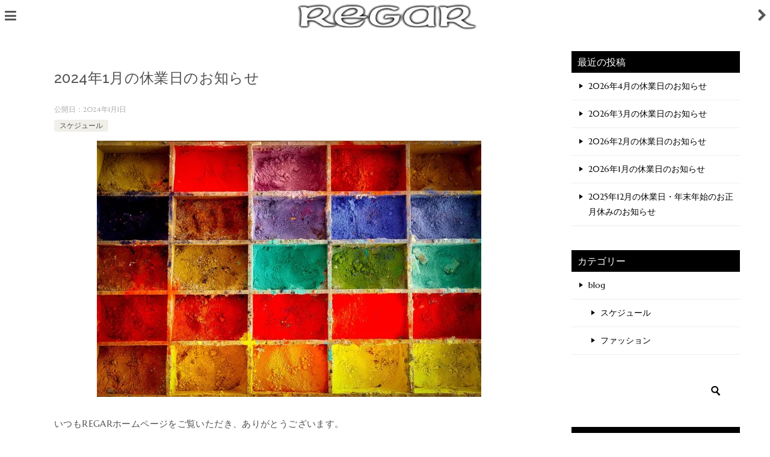

--- FILE ---
content_type: text/html; charset=UTF-8
request_url: https://regar.jp/blog/743/
body_size: 9627
content:
<!doctype html>
<html lang="ja" class="col2 layout-footer-show">
<head>
<!-- Global site tag (gtag.js) - Google Analytics -->
<script async src="https://www.googletagmanager.com/gtag/js?id=UA-103020063-6"></script>
<script>
  window.dataLayer = window.dataLayer || [];
  function gtag(){dataLayer.push(arguments);}
  gtag('js', new Date());

  gtag('config', 'UA-103020063-6');
</script>	<meta charset="UTF-8">
	<meta name="viewport" content="width=device-width, initial-scale=1">
	<link rel="profile" href="http://gmpg.org/xfn/11">

	<title>2024年1月の休業日のお知らせ ｜ 茅ヶ崎 美容室 美容院｜REGAR(レガル）</title>
<style type="text/css">.color01{color: #d8c0a4;}.color02{color: #000000;}.color03{color: #dbe5eb;}.color04{color: #eff3f5;}.color05{color: #f3f7f9;}.color06{color: #e9f1f3;}.color07{color: #000000;}q{background: #e9f1f3;}table:not(.review-table) thead th{border-color: #000000;background-color: #000000;}a:hover,a:active,a:focus{color: #d8c0a4;}.keni-header_wrap{background-image: linear-gradient(-45deg,#fff 25%,#000000 25%, #000000 50%,#fff 50%, #fff 75%,#000000 75%, #000000);}.keni-header_cont .header-mail .btn_header{color: #d8c0a4;}.site-title > a span{color: #d8c0a4;}.keni-breadcrumb-list li a:hover,.keni-breadcrumb-list li a:active,.keni-breadcrumb-list li a:focus{color: #d8c0a4;}.keni-section h1:not(.title_no-style){background-image: linear-gradient(-45deg,#fff 25%,#000000 25%, #000000 50%,#fff 50%, #fff 75%,#000000 75%, #000000);}.archive_title{background-image: linear-gradient(-45deg,#fff 25%,#000000 25%, #000000 50%,#fff 50%, #fff 75%,#000000 75%, #000000);} h2:not(.title_no-style){background: #000000;}.profile-box-title {background: #000000;}.keni-related-title {background: #000000;}.comments-area h2 {background: #000000;}h3:not(.title_no-style){border-top-color: #000000;border-bottom-color: #000000;color: #d8c0a4;}h4:not(.title_no-style){border-bottom-color: #000000;color: #d8c0a4;}h5:not(.title_no-style){color: #d8c0a4;}.keni-section h1 a:hover,.keni-section h1 a:active,.keni-section h1 a:focus,.keni-section h3 a:hover,.keni-section h3 a:active,.keni-section h3 a:focus,.keni-section h4 a:hover,.keni-section h4 a:active,.keni-section h4 a:focus,.keni-section h5 a:hover,.keni-section h5 a:active,.keni-section h5 a:focus,.keni-section h6 a:hover,.keni-section h6 a:active,.keni-section h6 a:focus{color: #d8c0a4;}.keni-section .sub-section_title {background: #000000;}.btn_style01{border-color: #d8c0a4;color: #d8c0a4;}.btn_style02{border-color: #d8c0a4;color: #d8c0a4;}.btn_style03{background: #000000;}.entry-list .entry_title a:hover,.entry-list .entry_title a:active,.entry-list .entry_title a:focus{color: #d8c0a4;}.ently_read-more .btn{border-color: #d8c0a4;color: #d8c0a4;}.profile-box{background-color: #f3f7f9;}.advance-billing-box_next-title{color: #dbe5eb;}.step-chart li:nth-child(2){background-color: #eff3f5;}.step-chart_style01 li:nth-child(2)::after,.step-chart_style02 li:nth-child(2)::after{border-top-color: #eff3f5;}.step-chart li:nth-child(3){background-color: #dbe5eb;}.step-chart_style01 li:nth-child(3)::after,.step-chart_style02 li:nth-child(3)::after{border-top-color: #dbe5eb;}.step-chart li:nth-child(4){background-color: #000000;}.step-chart_style01 li:nth-child(4)::after,.step-chart_style02 li:nth-child(4)::after{border-top-color: #000000;}.toc-area_inner .toc-area_list > li::before{background: #000000;}.toc_title{color: #d8c0a4;}.list_style02 li::before{background: #000000;}.dl_style02 dt{background: #000000;}.dl_style02 dd{background: #eff3f5;}.accordion-list dt{background: #000000;}.ranking-list .review_desc_title{color: #d8c0a4;}.review_desc{background-color: #f3f7f9;}.item-box .item-box_title{color: #d8c0a4;}.item-box02{background-image: linear-gradient(-45deg,#fff 25%,#000000 25%, #000000 50%,#fff 50%, #fff 75%,#000000 75%, #000000);}.item-box02 .item-box_inner{background-color: #f3f7f9;}.item-box02 .item-box_title{background-color: #000000;}.item-box03 .item-box_title{background-color: #000000;}.box_style01{background-image: linear-gradient(-45deg,#fff 25%,#000000 25%, #000000 50%,#fff 50%, #fff 75%,#000000 75%, #000000);}.box_style01 .box_inner{background-color: #f3f7f9;}.box_style03{background: #f3f7f9;}.box_style06{background-color: #f3f7f9;}.cast-box{background-image: linear-gradient(-45deg,#fff 25%,#000000 25%, #000000 50%,#fff 50%, #fff 75%,#000000 75%, #000000);}.cast-box .cast_name,.cast-box_sub .cast_name{color: #d8c0a4;}.widget .cast-box_sub .cast-box_sub_title{background-image: linear-gradient(-45deg,#000000 25%, #000000 50%,#fff 50%, #fff 75%,#000000 75%, #000000);}.voice_styl02{background-color: #f3f7f9;}.voice_styl03{background-image: linear-gradient(-45deg,#fff 25%,#f3f7f9 25%, #f3f7f9 50%,#fff 50%, #fff 75%,#f3f7f9 75%, #f3f7f9);}.voice-box .voice_title{color: #d8c0a4;}.chat_style02 .bubble{background-color: #000000;}.chat_style02 .bubble .bubble_in{border-color: #000000;}.related-entry-list .related-entry_title a:hover,.related-entry-list .related-entry_title a:active,.related-entry-list .related-entry_title a:focus{color: #d8c0a4;}.interval01 span{background-color: #000000;}.interval02 span{background-color: #000000;}.page-nav .current,.page-nav li a:hover,.page-nav li a:active,.page-nav li a:focus{background: #000000;}.page-nav-bf .page-nav_next:hover,.page-nav-bf .page-nav_next:active,.page-nav-bf .page-nav_next:focus,.page-nav-bf .page-nav_prev:hover,.page-nav-bf .page-nav_prev:active,.page-nav-bf .page-nav_prev:focus{color: #d8c0a4;}.nav-links .nav-next a:hover, .nav-links .nav-next a:active, .nav-links .nav-next a:focus, .nav-links .nav-previous a:hover, .nav-links .nav-previous a:active, .nav-links .nav-previous a:focus {color: #d8c0a4; text-decoration: 'underline'; }.commentary-box .commentary-box_title{color: #000000;}.calendar tfoot td a:hover,.calendar tfoot td a:active,.calendar tfoot td a:focus{color: #d8c0a4;}.form-mailmaga .form-mailmaga_title{color: #000000;}.form-login .form-login_title{color: #000000;}.form-login-item .form-login_title{color: #000000;}.contact-box{background-image: linear-gradient(-45deg,#fff 25%, #000000 25%, #000000 50%,#fff 50%, #fff 75%,#000000 75%, #000000);}.contact-box_inner{background-color: #f3f7f9;}.contact-box .contact-box-title{background-color: #000000;}.contact-box_tel{color: #d8c0a4;}.widget_recent_entries .keni-section ul li a:hover,.widget_recent_entries .keni-section ul li a:active,.widget_recent_entries .keni-section ul li a:focus,.widget_archive .keni-section > ul li a:hover,.widget_archive .keni-section > ul li a:active,.widget_archive .keni-section > ul li a:focus,.widget_categories .keni-section > ul li a:hover,.widget_categories .keni-section > ul li a:active,.widget_categories .keni-section > ul li a:focus{color: #d8c0a4;}.tagcloud a::before{color: #d8c0a4;}.widget_recent_entries_img .list_widget_recent_entries_img .widget_recent_entries_img_entry_title a:hover,.widget_recent_entries_img .list_widget_recent_entries_img .widget_recent_entries_img_entry_title a:active,.widget_recent_entries_img .list_widget_recent_entries_img .widget_recent_entries_img_entry_title a:focus{color: #d8c0a4;}.keni-link-card_title a:hover,.keni-link-card_title a:active,.keni-link-card_title a:focus{color: #d8c0a4;}@media (min-width : 768px){.keni-gnav_inner li a:hover,.keni-gnav_inner li a:active,.keni-gnav_inner li a:focus{border-bottom-color: #000000;}.step-chart_style02 li:nth-child(2)::after{border-left-color: #eff3f5;}.step-chart_style02 li:nth-child(3)::after{border-left-color: #dbe5eb;}.step-chart_style02 li:nth-child(4)::after{border-left-color: #000000;}.col1 .contact-box_tel{color: #d8c0a4;}.step-chart_style02 li:nth-child(1)::after,.step-chart_style02 li:nth-child(2)::after,.step-chart_style02 li:nth-child(3)::after,.step-chart_style02 li:nth-child(4)::after{border-top-color: transparent;}}@media (min-width : 920px){.contact-box_tel{color: #d8c0a4;}}</style><meta name='robots' content='max-image-preview:large' />
    <script>
        var ajaxurl = 'https://regar.jp/wp-admin/admin-ajax.php';
        var sns_cnt = true;
                var slider_pause_time = 10;
            </script>
	<link rel='dns-prefetch' href='//webfonts.xserver.jp' />
<link rel='dns-prefetch' href='//fonts.googleapis.com' />
<link rel='dns-prefetch' href='//s.w.org' />
<link rel='dns-prefetch' href='//i0.wp.com' />
<link rel='dns-prefetch' href='//i1.wp.com' />
<link rel='dns-prefetch' href='//i2.wp.com' />
<link rel='dns-prefetch' href='//v0.wordpress.com' />
<link href='https://fonts.gstatic.com' crossorigin rel='preconnect' />
<link rel="alternate" type="application/rss+xml" title="茅ヶ崎 美容室 美容院｜REGAR(レガル） &raquo; フィード" href="https://regar.jp/feed/" />
<link rel="alternate" type="application/rss+xml" title="茅ヶ崎 美容室 美容院｜REGAR(レガル） &raquo; コメントフィード" href="https://regar.jp/comments/feed/" />
<link rel="alternate" type="application/rss+xml" title="茅ヶ崎 美容室 美容院｜REGAR(レガル） &raquo; 2024年1月の休業日のお知らせ のコメントのフィード" href="https://regar.jp/blog/743/feed/" />
		<script type="text/javascript">
			window._wpemojiSettings = {"baseUrl":"https:\/\/s.w.org\/images\/core\/emoji\/13.0.1\/72x72\/","ext":".png","svgUrl":"https:\/\/s.w.org\/images\/core\/emoji\/13.0.1\/svg\/","svgExt":".svg","source":{"concatemoji":"https:\/\/regar.jp\/wp-includes\/js\/wp-emoji-release.min.js?ver=5.7.14"}};
			!function(e,a,t){var n,r,o,i=a.createElement("canvas"),p=i.getContext&&i.getContext("2d");function s(e,t){var a=String.fromCharCode;p.clearRect(0,0,i.width,i.height),p.fillText(a.apply(this,e),0,0);e=i.toDataURL();return p.clearRect(0,0,i.width,i.height),p.fillText(a.apply(this,t),0,0),e===i.toDataURL()}function c(e){var t=a.createElement("script");t.src=e,t.defer=t.type="text/javascript",a.getElementsByTagName("head")[0].appendChild(t)}for(o=Array("flag","emoji"),t.supports={everything:!0,everythingExceptFlag:!0},r=0;r<o.length;r++)t.supports[o[r]]=function(e){if(!p||!p.fillText)return!1;switch(p.textBaseline="top",p.font="600 32px Arial",e){case"flag":return s([127987,65039,8205,9895,65039],[127987,65039,8203,9895,65039])?!1:!s([55356,56826,55356,56819],[55356,56826,8203,55356,56819])&&!s([55356,57332,56128,56423,56128,56418,56128,56421,56128,56430,56128,56423,56128,56447],[55356,57332,8203,56128,56423,8203,56128,56418,8203,56128,56421,8203,56128,56430,8203,56128,56423,8203,56128,56447]);case"emoji":return!s([55357,56424,8205,55356,57212],[55357,56424,8203,55356,57212])}return!1}(o[r]),t.supports.everything=t.supports.everything&&t.supports[o[r]],"flag"!==o[r]&&(t.supports.everythingExceptFlag=t.supports.everythingExceptFlag&&t.supports[o[r]]);t.supports.everythingExceptFlag=t.supports.everythingExceptFlag&&!t.supports.flag,t.DOMReady=!1,t.readyCallback=function(){t.DOMReady=!0},t.supports.everything||(n=function(){t.readyCallback()},a.addEventListener?(a.addEventListener("DOMContentLoaded",n,!1),e.addEventListener("load",n,!1)):(e.attachEvent("onload",n),a.attachEvent("onreadystatechange",function(){"complete"===a.readyState&&t.readyCallback()})),(n=t.source||{}).concatemoji?c(n.concatemoji):n.wpemoji&&n.twemoji&&(c(n.twemoji),c(n.wpemoji)))}(window,document,window._wpemojiSettings);
		</script>
		<style type="text/css">
img.wp-smiley,
img.emoji {
	display: inline !important;
	border: none !important;
	box-shadow: none !important;
	height: 1em !important;
	width: 1em !important;
	margin: 0 .07em !important;
	vertical-align: -0.1em !important;
	background: none !important;
	padding: 0 !important;
}
</style>
	<link rel='stylesheet' id='keni_character_css-css'  href='https://regar.jp/wp-content/plugins/keni-character-plugin/css/keni_character.css?ver=5.7.14' type='text/css' media='all' />
<link rel='stylesheet' id='tt-easy-google-fonts-css'  href='https://fonts.googleapis.com/css?family=Marcellus%3Aregular%7CRaleway%3A500%7CFredericka+the+Great%3Aregular&#038;subset=latin%2Call&#038;ver=5.7.14' type='text/css' media='all' />
<link rel='stylesheet' id='keni-style-css'  href='https://regar.jp/wp-content/themes/keni8-child/style.css?ver=5.7.14' type='text/css' media='all' />
<link rel='stylesheet' id='keni_base-css'  href='https://regar.jp/wp-content/themes/keni80_wp_standard_all_202004281120/base.css?ver=5.7.14' type='text/css' media='all' />
<link rel='stylesheet' id='keni-advanced-css'  href='https://regar.jp/wp-content/themes/keni80_wp_standard_all_202004281120/advanced.css?ver=5.7.14' type='text/css' media='all' />
<link rel='stylesheet' id='my-keni_base-css'  href='https://regar.jp/wp-content/themes/keni8-child/base.css?ver=5.7.14' type='text/css' media='all' />
<link rel='stylesheet' id='my-keni-advanced-css'  href='https://regar.jp/wp-content/themes/keni8-child/advanced.css?ver=5.7.14' type='text/css' media='all' />
<link rel='stylesheet' id='tf-compiled-options-mobmenu-css'  href='https://regar.jp/wp-content/uploads/dynamic-mobmenu.css?ver=2.8.2.2-912' type='text/css' media='all' />
<link rel='stylesheet' id='tf-google-webfont-roboto-css'  href='//fonts.googleapis.com/css?family=Roboto%3Ainherit%2C400&#038;subset=latin%2Clatin-ext&#038;ver=5.7.14' type='text/css' media='all' />
<link rel='stylesheet' id='tf-google-webfont-dosis-css'  href='//fonts.googleapis.com/css?family=Dosis%3Ainherit%2C400&#038;subset=latin%2Clatin-ext&#038;ver=5.7.14' type='text/css' media='all' />
<link rel='stylesheet' id='tf-google-webfont-forum-css'  href='//fonts.googleapis.com/css?family=Forum%3Ainherit%2C400&#038;subset=latin%2Clatin-ext&#038;ver=5.7.14' type='text/css' media='all' />
<link rel='stylesheet' id='tf-google-webfont-della-respira-css'  href='//fonts.googleapis.com/css?family=Della+Respira%3Ainherit%2C400&#038;subset=latin%2Clatin-ext&#038;ver=5.7.14' type='text/css' media='all' />
<link rel='stylesheet' id='cssmobmenu-icons-css'  href='https://regar.jp/wp-content/plugins/mobile-menu/includes/css/mobmenu-icons.css?ver=5.7.14' type='text/css' media='all' />
<link rel='stylesheet' id='cssmobmenu-css'  href='https://regar.jp/wp-content/plugins/mobile-menu/includes/css/mobmenu.css?ver=2.8.2.2' type='text/css' media='all' />
<link rel='stylesheet' id='olympus-google-fonts-css'  href='https://fonts.googleapis.com/css?family=Marcellus%3A400%2C400i&#038;display=swap&#038;subset=all&#038;ver=3.0.5' type='text/css' media='all' />
<link rel='stylesheet' id='jetpack_css-css'  href='https://regar.jp/wp-content/plugins/jetpack/css/jetpack.css?ver=9.8.3' type='text/css' media='all' />
<link rel="canonical" href="https://regar.jp/blog/743/" />
<link rel="https://api.w.org/" href="https://regar.jp/wp-json/" /><link rel="alternate" type="application/json" href="https://regar.jp/wp-json/wp/v2/posts/743" /><link rel="EditURI" type="application/rsd+xml" title="RSD" href="https://regar.jp/xmlrpc.php?rsd" />
<link rel='shortlink' href='https://wp.me/pbWOhT-bZ' />
<link rel="alternate" type="application/json+oembed" href="https://regar.jp/wp-json/oembed/1.0/embed?url=https%3A%2F%2Fregar.jp%2Fblog%2F743%2F" />
<link rel="alternate" type="text/xml+oembed" href="https://regar.jp/wp-json/oembed/1.0/embed?url=https%3A%2F%2Fregar.jp%2Fblog%2F743%2F&#038;format=xml" />
<style type='text/css'>img#wpstats{display:none}</style>
		<meta name="description" content="いつもREGARホームページをご覧いただき、ありがとうございます。 1月の休業日についてのお知らせです。 ■2024年1月の休業日 ・毎週火曜日 ・12月31日（日曜日）〜1月5日（金） ・1月10日（水曜日） ・1月1 …">
        <!--OGP-->
		<meta property="og:type" content="article" />
<meta property="og:url" content="https://regar.jp/blog/743/" />
        <meta property="og:title" content="2024年1月の休業日のお知らせ ｜ 茅ヶ崎 美容室 美容院｜REGAR(レガル）"/>
        <meta property="og:description" content="いつもREGARホームページをご覧いただき、ありがとうございます。 1月の休業日についてのお知らせです。 ■2024年1月の休業日 ・毎週火曜日 ・12月31日（日曜日）〜1月5日（金） ・1月10日（水曜日） ・1月1 …">
        <meta property="og:site_name" content="茅ヶ崎 美容室 美容院｜REGAR(レガル）">
        <meta property="og:image" content="https://i1.wp.com/regar.jp/wp-content/uploads/2022/12/paint-2924891_1280.jpg?fit=1280%2C853&amp;ssl=1">
		            <meta property="og:image:type" content="image/jpeg">
			            <meta property="og:image:width" content="1280">
            <meta property="og:image:height" content="853">
			        <meta property="og:locale" content="ja_JP">
		        <!--OGP-->
		<link rel="icon" href="https://i0.wp.com/regar.jp/wp-content/uploads/2020/05/logo7.png?fit=32%2C32&#038;ssl=1" sizes="32x32" />
<link rel="icon" href="https://i0.wp.com/regar.jp/wp-content/uploads/2020/05/logo7.png?fit=78%2C78&#038;ssl=1" sizes="192x192" />
<link rel="apple-touch-icon" href="https://i0.wp.com/regar.jp/wp-content/uploads/2020/05/logo7.png?fit=78%2C78&#038;ssl=1" />
<meta name="msapplication-TileImage" content="https://i0.wp.com/regar.jp/wp-content/uploads/2020/05/logo7.png?fit=78%2C78&#038;ssl=1" />
			<link rel="stylesheet" type="text/css" id="wp-custom-css" href="https://regar.jp/?custom-css=ba7810d7a9" />
		<style id="tt-easy-google-font-styles" type="text/css">p { font-family: 'Marcellus'; font-style: normal; font-weight: 400; }
h1 { font-family: 'Raleway'; font-style: normal; font-weight: 500; }
h2 { font-family: 'Fredericka the Great'; font-style: normal; font-weight: 400; }
h3 { }
h4 { }
h5 { }
h6 { }
</style>	<!-- Fonts Plugin CSS - https://fontsplugin.com/ -->
	<style>
		:root {
--font-base: Marcellus;
}
body, #content, .entry-content, .post-content, .page-content, .post-excerpt, .entry-summary, .entry-excerpt, .widget-area, .widget, .sidebar, #sidebar, footer, .footer, #footer, .site-footer {
font-family: "Marcellus";
 }
	</style>
	<!-- Fonts Plugin CSS -->
	</head>

	
<body class="post-template-default single single-post postid-743 single-format-standard wp-custom-logo no-gn mob-menu-slideout"><!--ページの属性-->
<div id="top" class="keni-container">

<!--▼▼ ヘッダー ▼▼-->
<div class="keni-header_wrap">
	<div class="keni-header_outer">
				<header class="keni-header keni-header_col1">
			<div class="keni-header_inner">

							<p class="site-title"><a href="https://regar.jp/" rel="home"><img src="https://regar.jp/wp-content/uploads/2020/05/siro.png" alt="茅ヶ崎 美容室 美容院｜REGAR(レガル）"></a></p>
			
			<div class="keni-header_cont">
						</div>

			</div><!--keni-header_inner-->
		</header><!--keni-header-->	</div><!--keni-header_outer-->
</div><!--keni-header_wrap-->
<!--▲▲ ヘッダー ▲▲-->

<div id="click-space"></div>
	 
	
	

	
	
	

	
	
	
	
	
	
	
	
	
	
	
	
	

<div class="keni-main_wrap">
	<div class="keni-main_outer">

		<!--▼▼ メインコンテンツ ▼▼-->
		<main id="main" class="keni-main">
			<div class="keni-main_inner">

				<aside class="free-area free-area_before-title">
									</aside><!-- #secondary -->

		<article class="post-743 post type-post status-publish format-standard has-post-thumbnail category-15 keni-section" itemscope itemtype="http://schema.org/Article">
<meta itemscope itemprop="mainEntityOfPage"  itemType="https://schema.org/WebPage" itemid="https://regar.jp/blog/743/" />

<div class="keni-section_wrap article_wrap">
	<div class="keni-section">

		<header class="article-header">
			<h1 class="entry_title" itemprop="headline">2024年1月の休業日のお知らせ</h1>
			<div class="entry_status">
		<ul class="entry_date">
				<li class="entry_date_item">公開日：<time itemprop="datePublished" datetime="2024-01-01T17:32:32+09:00" content="2024-01-01T17:32:32+09:00">2024年1月1日</time></li>	</ul>
		<ul class="entry_category">
		<li class="entry_category_item %e3%82%b9%e3%82%b1%e3%82%b8%e3%83%a5%e3%83%bc%e3%83%ab"><a href="https://regar.jp/list/blog/%e3%82%b9%e3%82%b1%e3%82%b8%e3%83%a5%e3%83%bc%e3%83%ab/">スケジュール</a></li>	</ul>
</div>					</header><!-- .article-header -->

		<div class="article-body" itemprop="articleBody">
			
			<div class="article-visual" itemprop="image" itemscope itemtype="https://schema.org/ImageObject">
				<img src="https://i1.wp.com/regar.jp/wp-content/uploads/2022/12/paint-2924891_1280.jpg?fit=640%2C426&ssl=1" alt="2024年1月の休業日のお知らせ" loading="lazy">
				<meta itemprop="url" content="https://i1.wp.com/regar.jp/wp-content/uploads/2022/12/paint-2924891_1280.jpg?fit=640%2C426&ssl=1">
				<meta itemprop="width" content="639">
				<meta itemprop="height" content="426">
			</div>
			
			<p>いつもREGARホームページをご覧いただき、ありがとうございます。</p>
<p>1月の休業日についてのお知らせです。</p>
<p>■2024年1月の休業日<br />
・毎週火曜日<br />
・12月31日（日曜日）〜1月5日（金）<br />
・1月10日（水曜日）<br />
・1月17日（水曜日）<br />
・1月24日（水曜日）<br />
<br>
<ul>
<li><span class="red"><span class="f08em">現在、当店ではお客様の8〜9割が、サロンからおかえりの際に1〜3ヶ月後の次回予約を取っていかれます。ご予約がお済みでないかたは2〜3ヶ月後以降を目安にしていただけますと、比較的ご希望の日時でお取りしやすくなります。</span></span></li>
<br>
<li><span class="red"><span class="f08em">髪の状態が悪くなってからご連絡いただいた場合、直近1〜2ヶ月内ではご予約をお取りできないことがございます。髪のご不快な期間なく毎日をお過ごしいただくために、よろしければ次回ご来店時おかえりの際には、次のご予約をお済ませくださいますよう是非お願いいたします。</span></span></li>
</ul>
<br>
<p><span class="pink">※直近や1ヶ月以内でも、ご予約可能な日時がわずかながら残っているとは思いますので、お気軽にご連絡ください。</span></p>
<p>ご予約はこちら　→ <a href="https://regar.jp/appointment/">LINE予約ページへ</a></p>

		</div><!-- .article-body -->

	    </div><!-- .keni-section -->
</div><!-- .keni-section_wrap -->


<div class="behind-article-area">

<div class="keni-section_wrap keni-section_wrap_style02">
	<div class="keni-section">



<aside class="sns-btn_wrap">
	        <div class="sns-btn_tw" data-url="https://regar.jp/blog/743/" data-title="2024%E5%B9%B41%E6%9C%88%E3%81%AE%E4%BC%91%E6%A5%AD%E6%97%A5%E3%81%AE%E3%81%8A%E7%9F%A5%E3%82%89%E3%81%9B"></div>
        <div class="sns-btn_fb" data-url="https://regar.jp/blog/743/" data-title="2024%E5%B9%B41%E6%9C%88%E3%81%AE%E4%BC%91%E6%A5%AD%E6%97%A5%E3%81%AE%E3%81%8A%E7%9F%A5%E3%82%89%E3%81%9B"></div>
        <div class="sns-btn_hatena" data-url="https://regar.jp/blog/743/" data-title="2024%E5%B9%B41%E6%9C%88%E3%81%AE%E4%BC%91%E6%A5%AD%E6%97%A5%E3%81%AE%E3%81%8A%E7%9F%A5%E3%82%89%E3%81%9B"></div>
			
	
<div class="sns-btn_line" data-url="https://regar.jp/blog/743/" data-title="2024年1月の休業日のお知らせ"></div>

</aside>

		<div class="keni-related-area keni-section_wrap keni-section_wrap_style02">
			<section class="keni-section">

			<h2 class="keni-related-title">関連記事</h2>

			<ul class="related-entry-list related-entry-list_style02">
			<li class="related-entry-list_item"><figure class="related-entry_thumb"><a href="https://regar.jp/blog/692/" title="2023年12月の休業日・年末年始のお正月休みのお知らせ"><img src="https://regar.jp/wp-content/uploads/2022/12/clyde-rs-4XbZCfU2Uoo-unsplash-scaled.jpg" class="relation-image"></a></figure><p class="related-entry_title"><a href="https://regar.jp/blog/692/" title="2023年12月の休業日・年末年始のお正月休みのお知らせ">2023年12月の休業日・年末年始のお正月休みのお知らせ</a></p></li><li class="related-entry-list_item"><figure class="related-entry_thumb"><a href="https://regar.jp/blog/857/" title="2026年1月の休業日のお知らせ"><img src="https://regar.jp/wp-content/uploads/2022/12/paint-2924891_1280.jpg" class="relation-image"></a></figure><p class="related-entry_title"><a href="https://regar.jp/blog/857/" title="2026年1月の休業日のお知らせ">2026年1月の休業日のお知らせ</a></p></li><li class="related-entry-list_item"><figure class="related-entry_thumb"><a href="https://regar.jp/blog/832/" title="2025年8月の休業日（夏休みなど）のお知らせ"><img src="https://regar.jp/wp-content/uploads/2021/07/top.png" class="relation-image"></a></figure><p class="related-entry_title"><a href="https://regar.jp/blog/832/" title="2025年8月の休業日（夏休みなど）のお知らせ">2025年8月の休業日（夏休みなど）のお知らせ</a></p></li><li class="related-entry-list_item"><figure class="related-entry_thumb"><a href="https://regar.jp/blog/676/" title="2023年4月の休業日のお知らせ"><img src="https://regar.jp/wp-content/uploads/2022/12/architecture-1992423_1280.jpg" class="relation-image"></a></figure><p class="related-entry_title"><a href="https://regar.jp/blog/676/" title="2023年4月の休業日のお知らせ">2023年4月の休業日のお知らせ</a></p></li><li class="related-entry-list_item"><figure class="related-entry_thumb"><a href="https://regar.jp/blog/862/" title="2026年3月の休業日のお知らせ"><img src="https://regar.jp/wp-content/uploads/2022/12/2cdb5357f53aff53308d53bc5c7208a8.jpg" class="relation-image"></a></figure><p class="related-entry_title"><a href="https://regar.jp/blog/862/" title="2026年3月の休業日のお知らせ">2026年3月の休業日のお知らせ</a></p></li><li class="related-entry-list_item"><figure class="related-entry_thumb"><a href="https://regar.jp/blog/638/" title="2022年10月の休業日のお知らせ"><img src="https://regar.jp/wp-content/themes/keni8-child/images/no-image.jpg" class="relation-image"></a></figure><p class="related-entry_title"><a href="https://regar.jp/blog/638/" title="2022年10月の休業日のお知らせ">2022年10月の休業日のお知らせ</a></p></li>
			</ul>


			</section><!--keni-section-->
		</div>		
	<nav class="navigation post-navigation" role="navigation" aria-label="投稿">
		<h2 class="screen-reader-text">投稿ナビゲーション</h2>
		<div class="nav-links"><div class="nav-previous"><a href="https://regar.jp/blog/692/">2023年12月の休業日・年末年始のお正月休みのお知らせ</a></div><div class="nav-next"><a href="https://regar.jp/blog/750/">2024年2月の休業日のお知らせ</a></div></div>
	</nav>
	</div>
</div>
</div><!-- .behind-article-area -->

</article><!-- #post-## -->


				<aside class="free-area free-area_after-cont">
									</aside><!-- #secondary -->

			</div><!-- .keni-main_inner -->
		</main><!-- .keni-main -->


<aside id="secondary" class="keni-sub">
	
		<div id="recent-posts-2" class="keni-section_wrap widget widget_recent_entries"><section class="keni-section">
		<h3 class="sub-section_title">最近の投稿</h3>
		<ul>
											<li>
					<a href="https://regar.jp/blog/866/">2026年4月の休業日のお知らせ</a>
									</li>
											<li>
					<a href="https://regar.jp/blog/862/">2026年3月の休業日のお知らせ</a>
									</li>
											<li>
					<a href="https://regar.jp/blog/860/">2026年2月の休業日のお知らせ</a>
									</li>
											<li>
					<a href="https://regar.jp/blog/857/">2026年1月の休業日のお知らせ</a>
									</li>
											<li>
					<a href="https://regar.jp/blog/844/">2025年12月の休業日・年末年始のお正月休みのお知らせ</a>
									</li>
					</ul>

		</section></div><div id="categories-2" class="keni-section_wrap widget widget_categories"><section class="keni-section"><h3 class="sub-section_title">カテゴリー</h3>
			<ul>
					<li class="cat-item cat-item-2"><a href="https://regar.jp/list/blog/">blog</a>
<ul class='children'>
	<li class="cat-item cat-item-15"><a href="https://regar.jp/list/blog/%e3%82%b9%e3%82%b1%e3%82%b8%e3%83%a5%e3%83%bc%e3%83%ab/">スケジュール</a>
</li>
	<li class="cat-item cat-item-14"><a href="https://regar.jp/list/blog/%e3%83%95%e3%82%a1%e3%83%83%e3%82%b7%e3%83%a7%e3%83%b3-blog/">ファッション</a>
</li>
</ul>
</li>
			</ul>

			</section></div><div id="search-2" class="keni-section_wrap widget widget_search"><section class="keni-section"><div class="search-box">
	<form role="search" method="get" id="keni_search" class="searchform" action="https://regar.jp/">
		<input type="text" value="" name="s"><button class="btn-search"><img src="https://regar.jp/wp-content/themes/keni80_wp_standard_all_202004281120/images/icon/search_black.svg" width="18" height="18" alt="検索"></button>
	</form>
</div></section></div><div id="keni_pv-2" class="keni-section_wrap widget widget_keni_pv widget_recent_entries_img02 widget_recent_entries_ranking"><section class="keni-section"><h3 class="sub-section_title">人気記事</h3>            <ol class="list_widget_recent_entries_img">
			<li>
	        <figure class="widget_recent_entries_thumb">
	        <a href="https://regar.jp/blog/820/" ><img src="https://i1.wp.com/regar.jp/wp-content/uploads/2022/12/architecture-1992423_1280.jpg?resize=600%2C400&ssl=1" alt="2024年1月の休業日のお知らせ" ></a>
	        </figure>
	        <p class="widget_recent_entries_img_entry_title"><a href="https://regar.jp/blog/820/" >2025年4月の休業日のお知らせ</a></p>
	        </li>
	<li>
	        <figure class="widget_recent_entries_thumb">
	        <a href="https://regar.jp/blog/857/" ><img src="https://i1.wp.com/regar.jp/wp-content/uploads/2022/12/paint-2924891_1280.jpg?resize=600%2C400&ssl=1" alt="2024年1月の休業日のお知らせ" ></a>
	        </figure>
	        <p class="widget_recent_entries_img_entry_title"><a href="https://regar.jp/blog/857/" >2026年1月の休業日のお知らせ</a></p>
	        </li>
	<li>
	        <figure class="widget_recent_entries_thumb">
	        <a href="https://regar.jp/salon/" ><img src="https://regar.jp/wp-content/themes/keni8-child/images/no-image.jpg" alt="2024年1月の休業日のお知らせ" ></a>
	        </figure>
	        <p class="widget_recent_entries_img_entry_title"><a href="https://regar.jp/salon/" >Salon</a></p>
	        </li>
	<li>
	        <figure class="widget_recent_entries_thumb">
	        <a href="https://regar.jp/appointment/" ><img src="https://regar.jp/wp-content/themes/keni8-child/images/no-image.jpg" alt="2024年1月の休業日のお知らせ" ></a>
	        </figure>
	        <p class="widget_recent_entries_img_entry_title"><a href="https://regar.jp/appointment/" >Appointment</a></p>
	        </li>
	<li>
	        <figure class="widget_recent_entries_thumb">
	        <a href="https://regar.jp/blog/667/" ><img src="https://i1.wp.com/regar.jp/wp-content/uploads/2022/12/danilo-alvesd-a7OdG45prSM-unsplash-scaled.jpg?resize=600%2C400&ssl=1" alt="2024年1月の休業日のお知らせ" ></a>
	        </figure>
	        <p class="widget_recent_entries_img_entry_title"><a href="https://regar.jp/blog/667/" >2023年2月の休業日のお知らせ</a></p>
	        </li>
	                </ol>
				</section></div><div id="custom_html-10" class="widget_text keni-section_wrap widget widget_custom_html"><section class="widget_text keni-section"><div class="textwidget custom-html-widget"><ul class="snip1198">
<li><a href="https://regar.jp/">Home</a></li>
<li><a href="https://regar.jp/salon/">Salon</a></li>
<li><a href="https://regar.jp/guest/">Guest</a></li>
<li><a href="https://regar.jp/menu/">Menu</a></li>
<li><a href="https://regar.jp/appointment/">Appoint</a></li>	
<li><a href="https://regar.jp/list/blog/">Blog</a></li>
</ul></div></section></div></aside><!-- #secondary -->

	</div><!--keni-main_outer-->
</div><!--keni-main_wrap-->

<!--▼▼ パン屑リスト ▼▼-->
<div class="keni-breadcrumb-list_wrap">
	<div class="keni-breadcrumb-list_outer">
		<nav class="keni-breadcrumb-list">
			<ol class="keni-breadcrumb-list_inner" itemscope itemtype="http://schema.org/BreadcrumbList">
				<li itemprop="itemListElement" itemscope itemtype="http://schema.org/ListItem">
					<a itemprop="item" href="https://regar.jp"><span itemprop="name">茅ヶ崎 美容室 美容院｜REGAR(レガル）</span> TOP</a>
					<meta itemprop="position" content="1" />
				</li>
				<li itemprop="itemListElement" itemscope itemtype="http://schema.org/ListItem">
					<a itemprop="item" href="https://regar.jp/list/blog/"><span itemprop="name">blog</span></a>
					<meta itemprop="position" content="2" />
				</li>
				<li itemprop="itemListElement" itemscope itemtype="http://schema.org/ListItem">
					<a itemprop="item" href="https://regar.jp/list/blog/%e3%82%b9%e3%82%b1%e3%82%b8%e3%83%a5%e3%83%bc%e3%83%ab/"><span itemprop="name">スケジュール</span></a>
					<meta itemprop="position" content="3" />
				</li>
				<li>2024年1月の休業日のお知らせ</li>
			</ol>
		</nav>
	</div><!--keni-breadcrumb-list_outer-->
</div><!--keni-breadcrumb-list_wrap-->
<!--▲▲ パン屑リスト ▲▲-->


<!--▼▼ footer ▼▼-->
<div class="keni-footer_wrap">
	<div class="keni-footer_outer">
		<footer class="keni-footer">

			<div class="keni-footer_inner">
				<div class="keni-footer-cont_wrap">
															
				</div><!--keni-section_wrap-->
			</div><!--keni-footer_inner-->
		</footer><!--keni-footer-->
        <div class="footer-menu">
			        </div>
		<div class="keni-copyright_wrap">
			<div class="keni-copyright">

				<small>&copy; 2020 茅ヶ崎 美容室 美容院｜REGAR(レガル）</small>

			</div><!--keni-copyright_wrap-->
		</div><!--keni-copyright_wrap-->
	</div><!--keni-footer_outer-->
</div><!--keni-footer_wrap-->
<!--▲▲ footer ▲▲-->


</div><!--keni-container-->

<!--▼ページトップ-->
<p class="page-top"><a href="#top"></a></p>
<!--▲ページトップ-->

<script type='text/javascript' src='https://regar.jp/wp-includes/js/jquery/jquery.min.js?ver=3.5.1' id='jquery-core-js'></script>
<script type='text/javascript' src='https://regar.jp/wp-includes/js/jquery/jquery-migrate.min.js?ver=3.3.2' id='jquery-migrate-js'></script>
<script type='text/javascript' src='//webfonts.xserver.jp/js/xserver.js?ver=1.2.4' id='typesquare_std-js'></script>
<script type='text/javascript' src='https://regar.jp/wp-content/plugins/jetpack/_inc/build/photon/photon.min.js?ver=20191001' id='jetpack-photon-js'></script>
<script type='text/javascript' src='https://regar.jp/wp-content/themes/keni80_wp_standard_all_202004281120/js/navigation.js?ver=20151215' id='keni-navigation-js'></script>
<script type='text/javascript' src='https://regar.jp/wp-content/themes/keni80_wp_standard_all_202004281120/js/skip-link-focus-fix.js?ver=20151215' id='keni-skip-link-focus-fix-js'></script>
<script type='text/javascript' src='https://regar.jp/wp-content/themes/keni80_wp_standard_all_202004281120/js/utility.js?ver=5.7.14' id='keni-utility-js'></script>
<script type='text/javascript' src='https://regar.jp/wp-content/plugins/jetpack/_inc/build/widgets/milestone/milestone.min.js?ver=20201113' id='milestone-js'></script>
<script type='text/javascript' src='https://regar.jp/wp-content/plugins/mobile-menu/includes/js/mobmenu.js?ver=2.8.2.2' id='mobmenujs-js'></script>
<script type='text/javascript' src='https://regar.jp/wp-includes/js/wp-embed.min.js?ver=5.7.14' id='wp-embed-js'></script>
<style type="text/css">.color01{color: #d8c0a4;}.color02{color: #000000;}.color03{color: #dbe5eb;}.color04{color: #eff3f5;}.color05{color: #f3f7f9;}.color06{color: #e9f1f3;}.color07{color: #000000;}q{background: #e9f1f3;}table:not(.review-table) thead th{border-color: #000000;background-color: #000000;}a:hover,a:active,a:focus{color: #d8c0a4;}.keni-header_wrap{background-image: linear-gradient(-45deg,#fff 25%,#000000 25%, #000000 50%,#fff 50%, #fff 75%,#000000 75%, #000000);}.keni-header_cont .header-mail .btn_header{color: #d8c0a4;}.site-title > a span{color: #d8c0a4;}.keni-breadcrumb-list li a:hover,.keni-breadcrumb-list li a:active,.keni-breadcrumb-list li a:focus{color: #d8c0a4;}.keni-section h1:not(.title_no-style){background-image: linear-gradient(-45deg,#fff 25%,#000000 25%, #000000 50%,#fff 50%, #fff 75%,#000000 75%, #000000);}.archive_title{background-image: linear-gradient(-45deg,#fff 25%,#000000 25%, #000000 50%,#fff 50%, #fff 75%,#000000 75%, #000000);} h2:not(.title_no-style){background: #000000;}.profile-box-title {background: #000000;}.keni-related-title {background: #000000;}.comments-area h2 {background: #000000;}h3:not(.title_no-style){border-top-color: #000000;border-bottom-color: #000000;color: #d8c0a4;}h4:not(.title_no-style){border-bottom-color: #000000;color: #d8c0a4;}h5:not(.title_no-style){color: #d8c0a4;}.keni-section h1 a:hover,.keni-section h1 a:active,.keni-section h1 a:focus,.keni-section h3 a:hover,.keni-section h3 a:active,.keni-section h3 a:focus,.keni-section h4 a:hover,.keni-section h4 a:active,.keni-section h4 a:focus,.keni-section h5 a:hover,.keni-section h5 a:active,.keni-section h5 a:focus,.keni-section h6 a:hover,.keni-section h6 a:active,.keni-section h6 a:focus{color: #d8c0a4;}.keni-section .sub-section_title {background: #000000;}.btn_style01{border-color: #d8c0a4;color: #d8c0a4;}.btn_style02{border-color: #d8c0a4;color: #d8c0a4;}.btn_style03{background: #000000;}.entry-list .entry_title a:hover,.entry-list .entry_title a:active,.entry-list .entry_title a:focus{color: #d8c0a4;}.ently_read-more .btn{border-color: #d8c0a4;color: #d8c0a4;}.profile-box{background-color: #f3f7f9;}.advance-billing-box_next-title{color: #dbe5eb;}.step-chart li:nth-child(2){background-color: #eff3f5;}.step-chart_style01 li:nth-child(2)::after,.step-chart_style02 li:nth-child(2)::after{border-top-color: #eff3f5;}.step-chart li:nth-child(3){background-color: #dbe5eb;}.step-chart_style01 li:nth-child(3)::after,.step-chart_style02 li:nth-child(3)::after{border-top-color: #dbe5eb;}.step-chart li:nth-child(4){background-color: #000000;}.step-chart_style01 li:nth-child(4)::after,.step-chart_style02 li:nth-child(4)::after{border-top-color: #000000;}.toc-area_inner .toc-area_list > li::before{background: #000000;}.toc_title{color: #d8c0a4;}.list_style02 li::before{background: #000000;}.dl_style02 dt{background: #000000;}.dl_style02 dd{background: #eff3f5;}.accordion-list dt{background: #000000;}.ranking-list .review_desc_title{color: #d8c0a4;}.review_desc{background-color: #f3f7f9;}.item-box .item-box_title{color: #d8c0a4;}.item-box02{background-image: linear-gradient(-45deg,#fff 25%,#000000 25%, #000000 50%,#fff 50%, #fff 75%,#000000 75%, #000000);}.item-box02 .item-box_inner{background-color: #f3f7f9;}.item-box02 .item-box_title{background-color: #000000;}.item-box03 .item-box_title{background-color: #000000;}.box_style01{background-image: linear-gradient(-45deg,#fff 25%,#000000 25%, #000000 50%,#fff 50%, #fff 75%,#000000 75%, #000000);}.box_style01 .box_inner{background-color: #f3f7f9;}.box_style03{background: #f3f7f9;}.box_style06{background-color: #f3f7f9;}.cast-box{background-image: linear-gradient(-45deg,#fff 25%,#000000 25%, #000000 50%,#fff 50%, #fff 75%,#000000 75%, #000000);}.cast-box .cast_name,.cast-box_sub .cast_name{color: #d8c0a4;}.widget .cast-box_sub .cast-box_sub_title{background-image: linear-gradient(-45deg,#000000 25%, #000000 50%,#fff 50%, #fff 75%,#000000 75%, #000000);}.voice_styl02{background-color: #f3f7f9;}.voice_styl03{background-image: linear-gradient(-45deg,#fff 25%,#f3f7f9 25%, #f3f7f9 50%,#fff 50%, #fff 75%,#f3f7f9 75%, #f3f7f9);}.voice-box .voice_title{color: #d8c0a4;}.chat_style02 .bubble{background-color: #000000;}.chat_style02 .bubble .bubble_in{border-color: #000000;}.related-entry-list .related-entry_title a:hover,.related-entry-list .related-entry_title a:active,.related-entry-list .related-entry_title a:focus{color: #d8c0a4;}.interval01 span{background-color: #000000;}.interval02 span{background-color: #000000;}.page-nav .current,.page-nav li a:hover,.page-nav li a:active,.page-nav li a:focus{background: #000000;}.page-nav-bf .page-nav_next:hover,.page-nav-bf .page-nav_next:active,.page-nav-bf .page-nav_next:focus,.page-nav-bf .page-nav_prev:hover,.page-nav-bf .page-nav_prev:active,.page-nav-bf .page-nav_prev:focus{color: #d8c0a4;}.nav-links .nav-next a:hover, .nav-links .nav-next a:active, .nav-links .nav-next a:focus, .nav-links .nav-previous a:hover, .nav-links .nav-previous a:active, .nav-links .nav-previous a:focus {color: #d8c0a4; text-decoration: 'underline'; }.commentary-box .commentary-box_title{color: #000000;}.calendar tfoot td a:hover,.calendar tfoot td a:active,.calendar tfoot td a:focus{color: #d8c0a4;}.form-mailmaga .form-mailmaga_title{color: #000000;}.form-login .form-login_title{color: #000000;}.form-login-item .form-login_title{color: #000000;}.contact-box{background-image: linear-gradient(-45deg,#fff 25%, #000000 25%, #000000 50%,#fff 50%, #fff 75%,#000000 75%, #000000);}.contact-box_inner{background-color: #f3f7f9;}.contact-box .contact-box-title{background-color: #000000;}.contact-box_tel{color: #d8c0a4;}.widget_recent_entries .keni-section ul li a:hover,.widget_recent_entries .keni-section ul li a:active,.widget_recent_entries .keni-section ul li a:focus,.widget_archive .keni-section > ul li a:hover,.widget_archive .keni-section > ul li a:active,.widget_archive .keni-section > ul li a:focus,.widget_categories .keni-section > ul li a:hover,.widget_categories .keni-section > ul li a:active,.widget_categories .keni-section > ul li a:focus{color: #d8c0a4;}.tagcloud a::before{color: #d8c0a4;}.widget_recent_entries_img .list_widget_recent_entries_img .widget_recent_entries_img_entry_title a:hover,.widget_recent_entries_img .list_widget_recent_entries_img .widget_recent_entries_img_entry_title a:active,.widget_recent_entries_img .list_widget_recent_entries_img .widget_recent_entries_img_entry_title a:focus{color: #d8c0a4;}.keni-link-card_title a:hover,.keni-link-card_title a:active,.keni-link-card_title a:focus{color: #d8c0a4;}@media (min-width : 768px){.keni-gnav_inner li a:hover,.keni-gnav_inner li a:active,.keni-gnav_inner li a:focus{border-bottom-color: #000000;}.step-chart_style02 li:nth-child(2)::after{border-left-color: #eff3f5;}.step-chart_style02 li:nth-child(3)::after{border-left-color: #dbe5eb;}.step-chart_style02 li:nth-child(4)::after{border-left-color: #000000;}.col1 .contact-box_tel{color: #d8c0a4;}.step-chart_style02 li:nth-child(1)::after,.step-chart_style02 li:nth-child(2)::after,.step-chart_style02 li:nth-child(3)::after,.step-chart_style02 li:nth-child(4)::after{border-top-color: transparent;}}@media (min-width : 920px){.contact-box_tel{color: #d8c0a4;}}</style><div class="mobmenu-overlay"></div><div class="mob-menu-header-holder mobmenu"  data-menu-display="mob-menu-slideout" data-open-icon="down-open" data-close-icon="up-open"><div  class="mobmenul-container"><a href="#" class="mobmenu-left-bt mobmenu-trigger-action" data-panel-target="mobmenu-left-panel" aria-label="Left Menu Button"><i class="mob-icon-menu-1 mob-menu-icon"></i><i class="mob-icon-left-dir mob-cancel-button"></i></a></div><div class="mob-menu-logo-holder"><a href="https://regar.jp" class="headertext"><img class="mob-standard-logo" src="https://i0.wp.com/regar.jp/wp-content/uploads/2020/05/logo6.png?fit=374%2C65&ssl=1"  alt="茅ヶ崎 美容室 美容院｜REGAR(レガル）"></a></div><div class="mobmenur-container"><a href="#" class="mobmenu-right-bt  mobmenu-trigger-action" data-panel-target="mobmenu-right-panel" aria-label="Right Menu Button"><i class="mob-icon-right-open mob-menu-icon"></i><i class="mob-icon-left-dir mob-cancel-button"></i></a></div></div>
		<div class="mobmenu-left-alignment mobmenu-panel mobmenu-left-panel mobmenu-parent-link ">
		<a href="#" class="mobmenu-left-bt" aria-label="Left Menu Button"><i class="mob-icon-left-dir mob-cancel-button"></i></a>

		<div class="mobmenu-content">
		<div class="menu-%e5%b7%a6-mobile-%e3%83%a1%e3%83%8b%e3%83%a5%e3%83%bc-container"><ul id="mobmenuleft" role="navigation" aria-label="Main navigation for mobile devices"><li  class="menu-item menu-item-type-custom menu-item-object-custom menu-item-home menu-item-137"><a href="https://regar.jp/" class="">Home</a></li><li  class="menu-item menu-item-type-post_type menu-item-object-page menu-item-199"><a href="https://regar.jp/salon/" class="">Salon</a></li><li  class="menu-item menu-item-type-post_type menu-item-object-page menu-item-357"><a href="https://regar.jp/guest/" class="">Guest</a></li><li  class="menu-item menu-item-type-post_type menu-item-object-page menu-item-126"><a href="https://regar.jp/menu/" class="">Menu</a></li><li  class="menu-item menu-item-type-post_type menu-item-object-page menu-item-276"><a href="https://regar.jp/appointment/" class="">Appointment</a></li><li  class="menu-item menu-item-type-taxonomy menu-item-object-category current-post-ancestor menu-item-223"><a href="https://regar.jp/list/blog/" class="">blog</a></li></ul></div>
		</div><div class="mob-menu-left-bg-holder"></div></div>

						<div class="mobmenu-right-alignment mobmenu-panel mobmenu-right-panel mobmenu-parent-link ">
				<a href="#" class="mobmenu-right-bt" aria-label="Right Menu Button"><i class="mob-icon-left-dir mob-cancel-button"></i></a>
					<div class="mobmenu-content">
			<div class="menu-%e5%8f%b3-mobile-%e3%83%a1%e3%83%8b%e3%83%a5%e3%83%bc-container"><ul id="mobmenuright" role="navigation" aria-label="Main navigation for mobile devices"><li  class="menu-item menu-item-type-post_type menu-item-object-page menu-item-277"><a href="https://regar.jp/appointment/" class="">Appointment</a></li><li  class="menu-item menu-item-type-custom menu-item-object-custom menu-item-230"><a href="https://aitel.mobi/reservation/checkvisit/regar.html" class="">&#x25b6;︎ WEB予約</a></li><li  class="menu-item menu-item-type-custom menu-item-object-custom menu-item-231"><a href="tel:0467-88-1194" class="">&#x25b6;︎ 0467-88-1194</a></li></ul></div>
			</div><div class="mob-menu-right-bg-holder"></div></div>

		<script src='https://stats.wp.com/e-202603.js' defer></script>
<script>
	_stq = window._stq || [];
	_stq.push([ 'view', {v:'ext',j:'1:9.8.3',blog:'176556029',post:'743',tz:'9',srv:'regar.jp'} ]);
	_stq.push([ 'clickTrackerInit', '176556029', '743' ]);
</script>

</body>
</html>


--- FILE ---
content_type: text/css
request_url: https://regar.jp/wp-content/themes/keni8-child/base.css?ver=5.7.14
body_size: 866
content:
@charset "UTF-8";

/*子テーマ用「base.css」*/







body{
	background-color: #fff; /*サイトの背景色*/
}




/*サイトのロゴ、タイトルの高さ*/
.site-title{
	padding: 0px 0px 0px 0px;
}





/*
# ヘッダー
*/




.keni-header .site-title, .keni-header_col1 .site-title {
float: none;
max-width: 120%;
text-align: center;
}



.fixed{
	position: fixed;	top: 0;
	z-index: 60;
	width: 120%;
}













/* snsボタンを白抜きデザインにする */
.sns-btn_wrap > div{ /*枠と角の丸みを消す*/
	border: none;
	border-radius: 0;
}

.sns-btn_wrap > .sns-btn_tw a{ /*Twitter*/
	background-color: #0a2687;
	color: #fff;
}

.sns-btn_wrap > .sns-btn_fb a{ /*Facebook*/
	background-color: #5441d0;
	color: #fff;
}

.sns-btn_wrap > .sns-btn_line a{ /*LINE*/
	background-color: #14c9d9;
	color: #fff;
}

.sns-btn_wrap > .sns-btn_hatena a{ /*はてなブックマーク*/
	background-color: #fdb0c7;
	color: #fff;
}











@media only screen and (max-width : 736px){
.keni-header_wrap {
   position: static!important;
   }
.keni-container.fn-keni-container {
   padding-top: 0!important;
   }
}








/*ヘッダーのボーダーを非表示*/
.keni-header_wrap{
	padding-top: 0px;
	background-size: 0px 0px;
}

/*記事タイトルのボーダーを非表示*/
.keni-section h1{
	background-size: 0px 0px;
}







/*フッターの文字間隔*/
.keni-footer-cont{
	line-height: 0.6;
 }


/*フッターのマージン*/
.keni-footer .keni-section_wrap{
		margin-top: 15;
		margin-bottom: -15px;
	}










 /*ーーーホームへ戻るボタンの変更ーーー*/
.page-top a::before {
    font-weight: bold; /*アイコンを太くする*/	
}

.page-top {
    right: 10px; /*画面右からの距離*/
    bottom: 10px; /*画面下からの距離*/
    border-radius: 50%;
    background: #36324c; opacity: 0.5; /*ボタン背景色*/
}
    
	
	

















--- FILE ---
content_type: text/css;charset=UTF-8
request_url: https://regar.jp/?custom-css=ba7810d7a9
body_size: 1049
content:


/*トップページのメニューバーCSS*/

@import url(https://fonts.googleapis.com/css?family=Raleway:300,400,500);
.snip1198 {
  font-family: 'Raleway', Arial, sans-serif;
  text-align: center;
  text-transform: uppercase;
  font-weight: 300;
  letter-spacing: 1px;
	background: #000;}
.snip1198 * {
  -webkit-box-sizing: border-box;
  box-sizing: border-box;
  -webkit-transition: all 0.35s ease;
  transition: all 0.35s ease;
}
.snip1198 li {
  display: inline-block;
  list-style: outside none none;
  margin: 0.4em 0.8em;
  padding: 0;
}
.snip1198 a {
  padding: 0 0.7em;
  color: rgba(255, 255, 255, 0.5);
  position: relative;
  text-decoration: none;
  display: inline-block;
}
.snip1198 a:before {
  position: absolute;
  content: '';
  -webkit-transition: all 0.35s ease;
  transition: all 0.35s ease;
  opacity: 0;
  left: 15%;
  right: 15%;
  top: 0;
  bottom: 0;
  border-left: 1px solid #3ee4e6;
  border-right: 1px solid #8372ff;
}
.snip1198 a:hover,
.snip1198 .current a {
  color: #ffff;
}
.snip1198 a:hover {
  color: #fdb0c7;
}


.snip1198 a:hover:before,
.snip1198 .current a:before {
  opacity: 1;
  left: 0;
  right: 0;
}



/*マルチカラム（4～6）の行間変更*/
.col6-wrap,
.col5-wrap,
.col4-wrap{
	margin: 0 0 1em;
	line-height: 0.7
}



/*リンクの基本色*/
a{
	color: #fdb0c7;
}






h2{
	margin-bottom: 23px;
	padding: 5px 10px 5px;
	color: #fff;
	font-size: 2.4rem;
}





/*基本文字サイズ、文字間隔*/
.keni-main{
font-size: 1.5rem;
line-height: 1.８;
}








/*マウス・ホバー　hover style1 */

.hover {
  position: relative;
  width: 100%;
  height:100%;
  overflow: hidden;
}
.hover .hover-img {
  margin: 0;
  padding: 0;
}
.hover-img img {
  width: 100%;
  height: 100%;
}
.hover .hover-text {
  position: absolute;
  width: 100%;
  height: 100%;
  top: 0;
  left: 0;
  color: #3ee4e6;
  background-color: rgba(0,0,0,0.65);
  /*透明にして表示させない*/
  opacity: 0;
  /*ホバーの動き方*/
  transition: .3s ease-in-out;
}
.hover .hover-text .text1 {
  font-size: 22px;
  padding: 0 20px 10px;
}
.hover .hover-text .text2 {
  font-size: 16px;
  padding: 0 20px;
}
/*ホバーエフェクト*/
.hover:hover .hover-text {
  /*不透明にして表示*/
  opacity: 1;
  /*padding-topで上からスライド*/
  padding-top: 10px;
}







